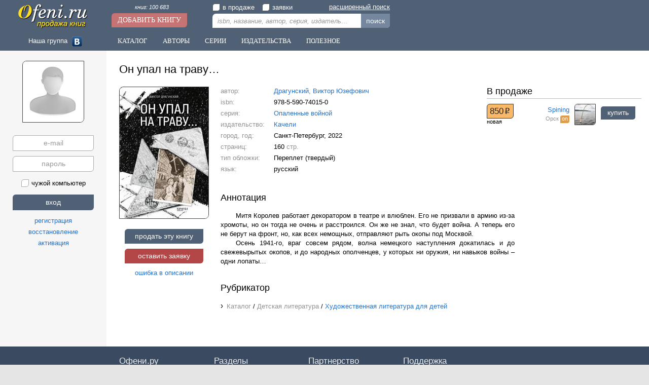

--- FILE ---
content_type: text/html; charset=windows-1251
request_url: https://ofeni.ru/book/?id=89152
body_size: 10151
content:
<!DOCTYPE html>
<html>
<head>
<title>Он упал на траву… – Драгунский, Виктор Юзефович / 978-5-590-74015-0 / Купить книгу, продать книгу</title>
<meta http-equiv='Content-Type' content='text/html; charset=windows-1251'>
<meta name='description' content='Есть в продаже, цена: 850 р. Продать или купить книгу &quot;Он упал на траву… – Драгунский, Виктор Юзефович / 978-5-590-74015-0&quot; вы можете на нашем сайте' lang='ru'>
<meta name='robots' content='index,follow'>
<meta name='revisit-after' content='1'>
<meta name='google-site-verification' content='J76WOWaeaDF3KeXORPNj0a2EkrJyml9i9JQf8OML8x4'>
<meta name='yandex-verification' content='2fa8870ca12fa70b'>
<link type='image/x-icon' href='/favicon.ico' rel='icon'>
<link type='text/css' href='/css?main' rel='stylesheet'>
<link type='text/css' href='/css?design/default/' rel='stylesheet'>
<script type='text/javascript' src='https://ajax.googleapis.com/ajax/libs/jquery/1.11.3/jquery.min.js'></script>
<script type='text/javascript' src='https://ajax.googleapis.com/ajax/libs/jqueryui/1.11.3/jquery-ui.min.js'></script>
<script type='text/javascript' src='/java?main'></script>
<script type='text/javascript' src='/java?design/default/'></script>
</head>

<body>
<div id='main'>
	<div id='slide'>
		<div class='logo'><a href='/'><img src='/images/logo.jpg' alt='ofeni.ru - сайт продажи книг'></a></div>
		<div class='addbook'><span><a href='/book/'>книг: 100 683</a></span><br><a href='/book/?add'>Добавить книгу</a></div>
		<div class='search'>
			<div><label><input type='checkbox' name='sale' value=''><span></span>в продаже</label><label><input type='checkbox' name='buy' value=''><span></span>заявки</label><span class='smore'><a href='/search'>расширенный поиск</a></span></div>
			<input class='inpt' type='text' name='search' value='' placeholder='isbn, название, автор, серия, издательство'><span>&times;</span><span class='inpb' onclick='go_search()'>поиск</span>
		</div>
		<div id='fpan'></div>
	</div>
	<nav id='nav'>
		<span class='social'>Наша группа <a target='_blank' href='https://vk.com/ofeni_ru'><img src='/images/social/vk.jpg' alt=''></a></span><span class='navbut'><a href='/theme/'>Каталог</a><a href='/author/'>Авторы</a><a href='/series/'>Серии</a><a href='/izdat/'>Издательства</a><a href='/need/'>Полезное</a></span>
	</nav>
	<table class='w10'><tr>
	<td id='panel'>
		<div id='user'>
<div class='center t20 b5'>
	<div class='mainimg'><img src='/images/user_img.jpg' alt=''></div>
</div>
<div class='login'>
	<input type='email' name='mail' value='' placeholder='e-mail' autocomplete='off' class='inpt' title='e-mail'><br>
	<input type='password' name='pass' value='' placeholder='пароль' class='inpt' title='пароль'><br>
	<label><input type='checkbox' name='check' value=''><span></span>чужой компьютер</label><br>
	<input type='button' name='go' value='вход' class='inpb'><br>
	<span id='registr' class='lit'>регистрация</span><br>
	<span id='remind' class='lit'>восстановление</span><br>
	<span id='active' class='lit'>активация</span>
</div>
</div>
	</td><td id='content'>
<!--[if lte IE 9]>
<div class='iewarn'><p>Ваш браузер устарел. Мы не занимаемся поддержкой Internet Explorer версии 9 и ниже.</p></div>
<![endif]-->
		<div id='container'>
<div itemscope itemtype='http://schema.org/Book'><h1 itemprop='name'>Он упал на траву…</h1>
<div class='book_area'>
	<link itemprop='url' href='http://ofeni.ru/book/?id=89152'>
	<div class='img'><img itemprop='image' src='/images/book2/89152/dragunskij_viktor_yuzefovich_-_on_upal_na_travu.jpg' alt=''>
		<div class='actbut'>
			<span onclick='act("sale","add",89152);' class='inpb'>продать эту книгу</span><br>
			<span onclick='act("buy","add",89152);' class='inpb red'>оставить заявку</span><br>
			<span class='lit' onclick='act("book","err",89152)'>ошибка в описании</span><br>
		</div>
		<div class='center t20 l10'>
<script type="text/topadvert">
	load_event:page_load
	feed_id:12560
	pattern_id:8591
	book_isbn:9785590740150
	book_author:Драгунский Виктор Юзефович
	book_name:Он упал на траву…</script>
<script type="text/javascript" charset="utf-8" defer="defer" async="async" src="https://loader.topadvert.ru/load.js"></script>
		</div>
	</div>
	<div class='features'>
		<p><i>автор: </i><a itemprop='author' content='Драгунский Виктор Юзефович' href='/author/?id=4900' title='автор: Драгунский, Виктор Юзефович'>Драгунский, Виктор Юзефович</a></p>
		<p><i>isbn:</i><span itemprop='isbn'>978-5-590-74015-0</span></p><p itemprop='hasPart' itemscope itemtype='http://schema.org/BookSeries'><i>серия: </i><a itemprop='name' content='Опаленные войной' href='/series/?id=10267' title='серия: Опаленные войной'>Опаленные войной</a></p>
		<p><i>издательство: </i><a itemprop='publisher' content='Качели' href='/izdat/?id=7246' title='издательство: Качели'>Качели</a></p><p><i>город, год: </i>Санкт-Петербург, <span itemprop='datePublished'>2022</span></p>
		<p><i>страниц: </i><span itemprop='numberOfPages' content='160'>160</span> <i>стр.</i></p>
		
		
		<p><i>тип обложки: </i><span itemprop='bookEdition'>Переплет (твердый)</span></p>
		
		<p><i>язык: </i><span itemprop='inLanguage'>русский</span></p>
		<link itemprop='bookFormat' href='http://schema.org/Paperback'>
	</div>
	<div class='offer'><h3>В продаже</h3><div class='sale'>
<div class='item' itemprop='offers' itemscope itemtype='http://schema.org/Offer'>
	<div class='user'>
		<a href='/user/?id=434&sale'><img src='/images/user/434/sm_spining.jpeg' alt=''></a>
		<p itemprop='seller' itemscope itemtype='http://schema.org/Person'><a itemprop='name' content='Spining' href='/user/?id=434' title='пользователь: Spining'>Spining</a></p><span class='city' itemprop='availableAtOrFrom'>Орск</span> <span class='usonline' name='434' title='сейчас на сайте'>on</span>
	</div>
	<div class='sost'><span class='price' itemprop='price' content='850'>850<i itemprop='priceCurrency' content='RUR'>Р</i><link itemprop='availability' href='http://schema.org/InStock'></span><br><u>новая</u></div>
	<div class='purchase'><span class='inpb' onclick='act("order","new",124180)'>купить</span></div>
</div></div>
	</div>
	<div class='description'>
		<h2>Аннотация</h2>
		<div class='abstract' itemprop='description'>
			<p>Митя Королев работает декоратором в театре и влюблен. Его не призвали в армию из-за хромоты, но он тогда не очень и расстроился. Он же не знал, что будет война. А теперь его не берут на фронт, но, как всех немощных, отправляют рыть окопы под Москвой.</p><p>Осень 1941-го, враг совсем рядом, волна немецкого наступления докатилась и до свежевырытых окопов, и до народных ополченцев, у которых ни оружия, ни навыков войны – одни лопаты…</p>
		</div>
		<div class='theme'>
			<h2>Рубрикатор</h2>
			<p><a href='/theme/' title='Все книги по теме (жанру)'>Каталог</a> / <a href='/theme/?id=5' title='Детская литература'>Детская литература</a> / <a itemprop='genre' content='Художественная литература для детей' href='/theme/?id=29' title='Художественная литература для детей'>Художественная литература для детей</a></p>
		</div>
	</div>
	<div class='advise'></div>
</div></div>
		</div>
	</td></tr></table>
	<div id='footer'>
		<div class='fnav'>
<div><p>Офени.ру</p>
	<a href='/ofeni' title='Статья: кто такие офени'>кто такие офени</a><br>
	<a href='/rules' title='правила проекта'>правила</a><br>

</div>
<div><p>Разделы</p>
	<a href='/theme/' title='книги по темам (жанрам)' rel='nofollow'>каталог</a><br>
	<a href='/author/' title='книги по авторам' rel='nofollow'>авторы</a><br>
	<a href='/series/' title='книги по сериям' rel='nofollow'>серии</a><br>
	<a href='/izdat/' title='книги по издательствам' rel='nofollow'>издательства</a>
</div>
<div><p>Партнерство</p>
	<a href='/co/shop' title='Сотрудничество с магазинами'>магазинам</a><br>
</div>
<div><p>Поддержка</p>
	<span class='lit' onclick='act("user","msgsend",1)'>сообщение администратору</span><br>
	<span>e-mail: </span><a class='nobind' href='mailto:support@ofeni.ru'>support@ofeni.ru</a>
</div>
		</div>
		<div class='copy'>© 2010-2026 ofeni.ru - Все права защищены. <a href='/privacy_policy'>Политика конфиденциальности</a><script type='text/javascript'>
function updLICounter(){
	var a='b56013ff87e0b8a9fb902ef4a07a6990',s=6,d=window.location.protocol+'//'+document.location.host+'/',r=document.referrer,u=document.URL;
	if(!window.ref)window.ref=(md5((r+'/').substr(d.length,s))!=a)?r:'';
	if(md5((u+'/').substr(d.length,s))!=a){
		new Image().src = "//counter.yadro.ru/hit?r"+
		escape(window.ref)+((typeof(screen)=="undefined")?"":
		";s"+screen.width+"*"+screen.height+"*"+(screen.colorDepth?
		screen.colorDepth:screen.pixelDepth))+";u"+escape(u)+
		";h"+escape(document.title.substring(0,80))+
		";"+Math.random();
		window.ref=u;
	}
}
$(document).ready(function(){$('#bscmd').change(function(){updLICounter();});});
updLICounter();
</script>
</div>
	</div>
</div>
<div id='notice'></div><!-- Yandex.Metrika counter -->
<script type="text/javascript">
    (function (d, w, c) {
        (w[c] = w[c] || []).push(function() {
            try {
                w.yaCounter39398810 = new Ya.Metrika({
                    id:39398810,
                    clickmap:true,
                    trackLinks:true,
                    accurateTrackBounce:true,
                    webvisor:true,
                    trackHash:true
                });
            } catch(e) { }
        });

        var n = d.getElementsByTagName("script")[0],
            s = d.createElement("script"),
            f = function () { n.parentNode.insertBefore(s, n); };
        s.type = "text/javascript";
        s.async = true;
        s.src = "https://mc.yandex.ru/metrika/watch.js";

        if (w.opera == "[object Opera]") {
            d.addEventListener("DOMContentLoaded", f, false);
        } else { f(); }
    })(document, window, "yandex_metrika_callbacks");
</script>
<noscript><div><img src="https://mc.yandex.ru/watch/39398810" style="position:absolute; left:-9999px;" alt="" /></div></noscript>
<!-- /Yandex.Metrika counter -->

</body>
</html>